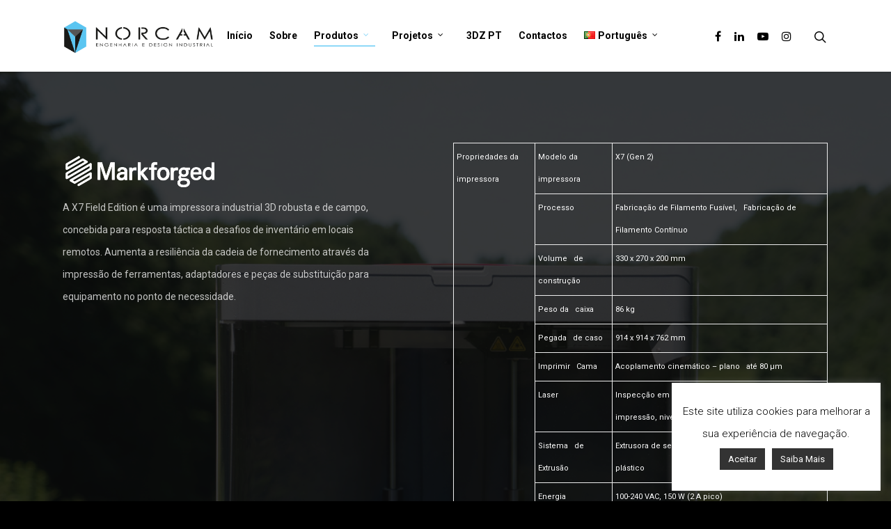

--- FILE ---
content_type: text/css
request_url: https://www.norcam.pt/wp-content/themes/salient-child/style.css?ver=9.0.1
body_size: 791
content:
/*
Theme Name: Salient Child Theme
Theme URI: http: //mysite.com/
Description: This is a custom child theme for Salient
Author: My Name
Author URI: http: //mysite.com/
Template: salient
Version: 0.1
*/


/* logo marcas*/

.row .col img
{
	margin-bottom: 0px !important;}
.finitesolutions { 
	max-width: 30% !important; }

.hplogo { 
	max-width: 30% !important; }

/*footer*/

.home-wrap {
	padding-top: 0em !important
}

#footer-outer #copyright {
	padding: 15px 0 !important;
}
.some-page-wrapper {
  margin: 15px;
}




@media screen and (min-width: 769px) {
  #featured article .post-title a{
	left: 430px !important;
	margin-top: 25px !important;
}
}

.swiper-container a.slider-prev:hover, .swiper-container a.slider-next:hover {
    background-color: rgba(0,0,0,0.8) !important;
}
.swiper-container a.slider-prev, .swiper-container a.slider-next {
    background-color: rgba(0,0,0,0.2) !important;
}

.one-half,
.one-third {
    position: relative;
    margin-right: 4%;
    float: left;
     margin-bottom: 20px;
 
}
 
.one-half { width: 48%; }
.one-third { width: 30.66%; }
.one-third.last {
	margin-top: -10px !important;
}
.last {
    margin-right: 0 !important;
    clear: right;
}
 
@media only screen and (max-width: 767px) {
    .one-half, .one-third {
        width: 100%;
        margin-right: 0;
    }
}

.nectar-button {
	border-radius: 0px !important;
}

.wpcf7-form-control{
	border-radius: 0px !important;
}




@media screen and (max-width: 600px) {
	
  #fift .left {
     width:65%;
     float:left;
}
  #fift .right {
   Width:35%;
   float:right
}
}


.col.right{
  
	text-align: left;
    margin-left: -90px; }

.direita {
	width: 183px;
}


#menu-item-2624 .sub-menu {
	   width: 50px !important;
	
}


.rownew {
  display: flex;
  flex-direction: row;
  flex-wrap: wrap;
  width: 100%;
}

.columnnew {
  display: flex;
  flex-direction: column;
  flex-basis: 100%;
  flex: 1;
  text-align: center !important;
  position: relative;
  z-index: 1;
}


.rownew {
    padding-top: 15px !important;
    padding-bottom: 15px !important;
}

@media screen and (max-width: 600px) {
   
  .green-column img {
      width: 90px;
      height: 27px;
  }
}


